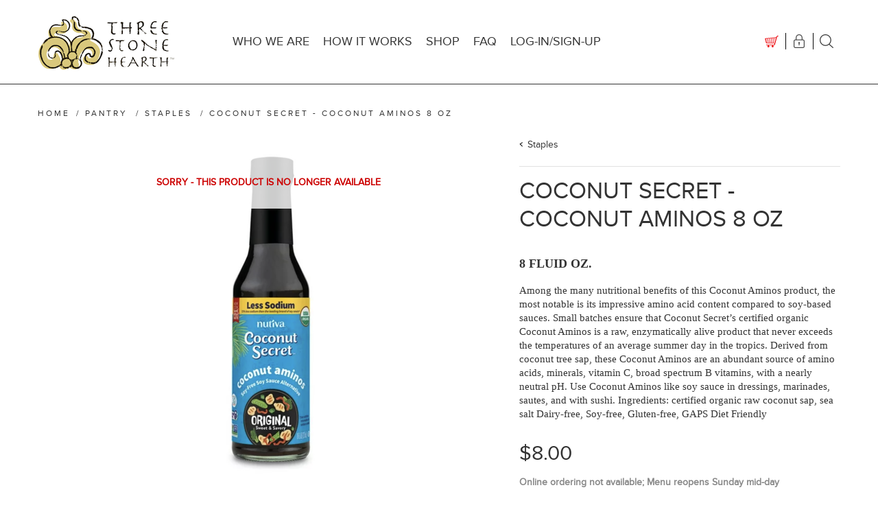

--- FILE ---
content_type: text/html; charset=utf-8
request_url: https://threestonehearth.com/coconut-secret-coconut-aminos
body_size: 41765
content:
<!DOCTYPE html>
<html lang="en"  class="html-product-details-page">
<head>
    <title>Three Stone Hearth. Coconut Secret - Coconut  Aminos 8 oz</title>
    <meta http-equiv="Content-type" content="text/html;charset=UTF-8" />
    <meta name="description" content="&lt;p&gt;Among the many nutritional benefits of this Coconut Aminos product, the most notable is its impressive amino acid content compared to soy-based sauces. Small batches ensure that Coconut Secret&#x2019;s certified organic Coconut Aminos is a raw, enzymatically alive product that never exceeds the temperatures of an average summer day in the tropics. Derived from coconut tree sap, these Coconut Aminos are an abundant source of amino acids, minerals, vitamin C, broad spectrum B vitamins, with a nearly neutral pH. Use Coconut Aminos like soy sauce in dressings, marinades, sautes, and with sushi. Ingredients: certified organic raw coconut sap, sea salt Dairy-free, Soy-free, Gluten-free, GAPS Diet Friendly&lt;/p&gt;" />
    <meta name="keywords" content="" />
    <meta name="generator" content="nopCommerce" />
    <meta name="viewport" content="width=device-width, initial-scale=1" />
    <meta name="msapplication-tap-highlight" content="no" />
    <meta property="og:type" content="product" />
<meta property="og:title" content="Coconut Secret - Coconut  Aminos 8 oz" />
<meta property="og:description" content="Among the many nutritional benefits of this Coconut Aminos product, the most notable is its impressive amino acid content compared to soy-based sauces. Small batches ensure that Coconut Secret&#x2019;s certified organic Coconut Aminos is a raw, enzymatically alive product that never exceeds the temperatures of an average summer day in the tropics. Derived from coconut tree sap, these Coconut Aminos are an abundant source of amino acids, minerals, vitamin C, broad spectrum B vitamins, with a nearly neutral pH. Use Coconut Aminos like soy sauce in dressings, marinades, sautes, and with sushi. Ingredients: certified organic raw coconut sap, sea salt Dairy-free, Soy-free, Gluten-free, GAPS Diet Friendly" />
<meta property="og:image" content="https://threestonehearth.com/images/thumbs/0003782_coconut-secret-coconut-aminos-8-oz_500.png" />
<meta property="og:url" content="https://threestonehearth.com/coconut-secret-coconut-aminos" />
<meta property="og:site_name" content="Three Stone Hearth" />
<meta property="twitter:card" content="summary" />
<meta property="twitter:site" content="Three Stone Hearth" />
<meta property="twitter:title" content="Coconut Secret - Coconut  Aminos 8 oz" />
<meta property="twitter:description" content="Among the many nutritional benefits of this Coconut Aminos product, the most notable is its impressive amino acid content compared to soy-based sauces. Small batches ensure that Coconut Secret&#x2019;s certified organic Coconut Aminos is a raw, enzymatically alive product that never exceeds the temperatures of an average summer day in the tropics. Derived from coconut tree sap, these Coconut Aminos are an abundant source of amino acids, minerals, vitamin C, broad spectrum B vitamins, with a nearly neutral pH. Use Coconut Aminos like soy sauce in dressings, marinades, sautes, and with sushi. Ingredients: certified organic raw coconut sap, sea salt Dairy-free, Soy-free, Gluten-free, GAPS Diet Friendly" />
<meta property="twitter:image" content="https://threestonehearth.com/images/thumbs/0003782_coconut-secret-coconut-aminos-8-oz_500.png" />
<meta property="twitter:url" content="https://threestonehearth.com/coconut-secret-coconut-aminos" />

    
    <!-- Global site tag (gtag.js) - Google Analytics -->
					<script async src='https://www.googletagmanager.com/gtag/js?id=G-JNPR4NB8J8'></script>
					<script>
					  window.dataLayer = window.dataLayer || [] ;
					  function gtag(){dataLayer.push(arguments);}
					  gtag('js', new Date());

					  gtag('config', 'G-JNPR4NB8J8');
					  
					</script>
<!-- SendinBlue tracting code -->
                <script>
                    (function() {
                        window.sib = { equeue: [], client_key: 'o016s5r6kt1zsy6jxo38qf0f' };
                        window.sib.email_id = '';
                        window.sendinblue = {}; for (var j = ['track', 'identify', 'trackLink', 'page'], i = 0; i < j.length; i++) { (function(k) { window.sendinblue[k] = function() { var arg = Array.prototype.slice.call(arguments); (window.sib[k] || function() { var t = {}; t[k] = arg; window.sib.equeue.push(t);})(arg[0], arg[1], arg[2]);};})(j[i]);}var n = document.createElement('script'),i = document.getElementsByTagName('script')[0]; n.type = 'text/javascript', n.id = 'sendinblue-js', n.async = !0, n.src = 'https://sibautomation.com/sa.js?key=' + window.sib.client_key, i.parentNode.insertBefore(n, i), window.sendinblue.page();
                    })();
                </script>

    


    <link href="/Themes/Urban/Content/CSS/styles.css?v4.2" rel="stylesheet" type="text/css" />
<link href="/Themes/Urban/Content/CSS/tables.css" rel="stylesheet" type="text/css" />
<link href="/Themes/Urban/Content/CSS/mobile.css" rel="stylesheet" type="text/css" />
<link href="/Themes/Urban/Content/CSS/480.css" rel="stylesheet" type="text/css" />
<link href="/Themes/Urban/Content/CSS/768.css" rel="stylesheet" type="text/css" />
<link href="/Themes/Urban/Content/CSS/1024.css" rel="stylesheet" type="text/css" />
<link href="/Themes/Urban/Content/CSS/1280.css" rel="stylesheet" type="text/css" />
<link href="/Plugins/SevenSpikes.Core/Styles/perfect-scrollbar.min.css" rel="stylesheet" type="text/css" />
<link href="/lib/magnific-popup/magnific-popup.css" rel="stylesheet" type="text/css" />
<link href="/Plugins/SevenSpikes.Nop.Plugins.PrevNextProduct/Themes/Urban/Content/prevnextproduct.css" rel="stylesheet" type="text/css" />
<link href="/Plugins/SevenSpikes.Nop.Plugins.MegaMenu/Themes/Urban/Content/MegaMenu.css" rel="stylesheet" type="text/css" />
<link href="/Plugins/SevenSpikes.Nop.Plugins.InstantSearch/Themes/Urban/Content/InstantSearch.css" rel="stylesheet" type="text/css" />
<link href="/Plugins/SevenSpikes.Nop.Plugins.AjaxCart/Themes/Urban/Content/ajaxCart.css?v1.1" rel="stylesheet" type="text/css" />
<link href="/Plugins/SevenSpikes.Nop.Plugins.ProductRibbons/Styles/Ribbons.common.css" rel="stylesheet" type="text/css" />
<link href="/Plugins/SevenSpikes.Nop.Plugins.ProductRibbons/Themes/Urban/Content/Ribbons.css" rel="stylesheet" type="text/css" />
<link href="/Themes/Urban/Content/css/theme.custom-1.css?v=4" rel="stylesheet" type="text/css" />
    
    <script src="/lib/jquery/jquery-3.3.1.min.js"></script>

    
    
    
    <link rel="shortcut icon" href="https://threestonehearth.com/favicon.ico" />
    
    <!--Powered by nopCommerce - https://www.nopCommerce.com-->
	
<script type="text/javascript">
(function() {
    window.sib = {
        equeue: [],
        client_key: "4y7wuq7mgxlyps6rfpg4k5wg"
    };
    /* OPTIONAL: email for identify request*/
    // window.sib.email_id = 'example@domain.com';
    window.sendinblue = {};
    for (var j = ['track', 'identify', 'trackLink', 'page'], i = 0; i < j.length; i++) {
    (function(k) {
        window.sendinblue[k] = function() {
            var arg = Array.prototype.slice.call(arguments);
            (window.sib[k] || function() {
                    var t = {};
                    t[k] = arg;
                    window.sib.equeue.push(t);
                })(arg[0], arg[1], arg[2], arg[3]);
            };
        })(j[i]);
    }
    var n = document.createElement("script"),
        i = document.getElementsByTagName("script")[0];
    n.type = "text/javascript", n.id = "sendinblue-js", n.async = !0, n.src = "https://sibautomation.com/sa.js?key=" + window.sib.client_key, i.parentNode.insertBefore(n, i), window.sendinblue.page();
})();
</script>	
</head>
<body class="notAndroid23">
    



<div class="ajax-loading-block-window" style="display: none">
</div>
<div id="dialog-notifications-success" title="Notification" style="display:none;">
</div>
<div id="dialog-notifications-error" title="Error" style="display:none;">
</div>
<div id="dialog-notifications-warning" title="Warning" style="display:none;">
</div>
<div id="bar-notification" class="bar-notification">
    <span class="close" title="Close">&nbsp;</span>
</div>





<!--[if lte IE 8]>
    <div style="clear:both;height:59px;text-align:center;position:relative;">
        <a href="http://www.microsoft.com/windows/internet-explorer/default.aspx" target="_blank">
            <img src="/Themes/Urban/Content/img/ie_warning.jpg" height="42" width="820" alt="You are using an outdated browser. For a faster, safer browsing experience, upgrade for free today." />
        </a>
    </div>
<![endif]-->


<div class="master-wrapper-page ">
    

    


<div class="header normal">

    



<div class="header-strip">
    <div class="header-top-strip">





<div class="header-logo">
    <a href="/" class="logo">


<img alt="Three Stone Hearth" src="https://threestonehearth.com/images/thumbs/0001310.png" />    </a>
</div>
        <ul class="header-buttons">
                <li class="shopping-cart-opener">
                    <a href="#" class="ico-cart" title="Shopping cart" onclick="showit();">
                        <span class="cart-label">Shopping cart</span>
                        <span class="cart-qty">(0)</span>
                    </a>
                </li>
                        <li class="user-links-opener" title="My Account"></li>
            <li class="search-opener" title="Search"></li>
            <li class="filters-button"><span>Filters</span></li>
        </ul>

        <div class="header-menu">
            <div class="close-menu">
                <span>Close</span>
            </div>
            





    <ul class="mega-menu"
        data-isRtlEnabled="false"
        data-enableClickForDropDown="false">



<li class=" has-sublist">

    <a href="#" class="with-subcategories" title="Who We Are" ><span> Who We Are</span></a>

        <div class="plus-button"></div>
        <div class="sublist-wrap">
            <ul class="sublist">
                <li class="back-button">
                    <span>back</span>
                </li>



<li class=" ">

    <a href="/a-community-supported-kitchen" class="" title="A Cooperative Kitchen" ><span> A Cooperative Kitchen</span></a>

</li>




<li class=" ">

    <a href="/nutrient-dense-foods-2" class="" title="Nutrient-Dense Foods and Traditional Processing" ><span> Nutrient-Dense Foods and Traditional Processing</span></a>

</li>




<li class=" ">

    <a href="/sustainability-sourcing" class="" title="Ingredient Sourcing" ><span> Ingredient Sourcing</span></a>

</li>




<li class=" ">

    <a href="/education-programs" class="" title="Education Program" ><span> Education Program</span></a>

</li>

            </ul>
        </div>
</li>




<li class=" has-sublist">

    <a href="#" class="with-subcategories" title="How it Works" ><span> How it Works</span></a>

        <div class="plus-button"></div>
        <div class="sublist-wrap">
            <ul class="sublist">
                <li class="back-button">
                    <span>back</span>
                </li>



<li class=" ">

    <a href="/come-to-our-store" class="" title="Come To Our Store" ><span> Come To Our Store</span></a>

</li>




<li class=" ">

    <a href="/gift-certificates" class="" title="Give the Gift of Three Stone Hearth" ><span> Give the Gift of Three Stone Hearth</span></a>

</li>




<li class=" ">

    <a href="/how-to-order-our-food" class="" title="How To Order Our Food" ><span> How To Order Our Food</span></a>

</li>




<li class=" ">

    <a href="/other-places-to-find-our-food" class="" title="Other Places To Find Our Food" ><span> Other Places To Find Our Food</span></a>

</li>




<li class=" ">

    <a href="/delivery-pickup" class="" title="Pickup &amp; Delivery" ><span> Pickup &amp; Delivery</span></a>

</li>




<li class=" ">

    <a href="/special-dietssorting-tags" class="" title="Special Diets/Sorting Tags" ><span> Special Diets/Sorting Tags</span></a>

</li>

            </ul>
        </div>
</li>



<li class="has-sublist">

        <span class="with-subcategories single-item-categories labelfornextplusbutton">Shop</span>

        <div class="plus-button"></div>
        <div class="sublist-wrap">
            <ul class="sublist">
                <li class="back-button">
                    <span>back</span>
                </li>
                
        <li>
            <a class="lastLevelCategory" href="/everything" title="Shop All"><span>Shop All</span></a>
        </li>
        <li>
            <a class="lastLevelCategory" href="/this-weeks-menu" title="Winter 9 Menu 1/18 - 24"><span>Winter 9 Menu 1/18 - 24</span></a>
        </li>
        <li>
            <a class="lastLevelCategory" href="/Broth-Stock-Sauce" title="Slow Cooked Bone Broths"><span>Slow Cooked Bone Broths</span></a>
        </li>
        <li>
            <a class="lastLevelCategory" href="/Cultured-2" title="Cultured Foods &amp; Condiments"><span>Cultured Foods &amp; Condiments</span></a>
        </li>
        <li>
            <a class="lastLevelCategory" href="/other-beverages" title="Cultured Beverages"><span>Cultured Beverages</span></a>
        </li>
        <li>
            <a class="lastLevelCategory" href="/Frozen" title="Frozen Foods"><span>Frozen Foods</span></a>
        </li>
        <li>
            <a class="lastLevelCategory" href="/raw-cultured-dairy-eggs" title="Dairy, Eggs, Plant-Based Milk"><span>Dairy, Eggs, Plant-Based Milk</span></a>
        </li>
        <li>
            <a class="lastLevelCategory" href="/meats-canned-seafood" title="Meats &amp; Seafood"><span>Meats &amp; Seafood</span></a>
        </li>
        <li>
            <a class="lastLevelCategory" href="/Breads" title="Breads"><span>Breads</span></a>
        </li>
        <li>
            <a class="lastLevelCategory" href="/Supplements-and-Superfoods-1" title="Supplements/Superfoods"><span>Supplements/Superfoods</span></a>
        </li>
        <li>
            <a class="lastLevelCategory" href="/Cereals-and-Quick-Snacks-1" title="Granola &amp; Snacks"><span>Granola &amp; Snacks</span></a>
        </li>
        <li class="has-sublist">
            <a href="/Pantry-1" title="Pantry" class="with-subcategories"><span>Pantry</span></a>
            <div class="plus-button"></div>
            <div class="sublist-wrap">
                <ul class="sublist">
                    <li class="back-button">
                        <span>back</span>
                    </li>
                    
        <li>
            <a class="lastLevelCategory" href="/Fats-1" title="Fats &amp; Oils"><span>Fats &amp; Oils</span></a>
        </li>
        <li>
            <a class="lastLevelCategory" href="/general" title="Staples"><span>Staples</span></a>
        </li>
        <li>
            <a class="lastLevelCategory" href="/household" title="Household"><span>Household</span></a>
        </li>
        <li>
            <a class="lastLevelCategory" href="/sprouted-flours-and-grains" title="Flours/Grains"><span>Flours/Grains</span></a>
        </li>
        <li>
            <a class="lastLevelCategory" href="/Sweets-1" title="Sweets"><span>Sweets</span></a>
        </li>


                </ul>
            </div>
        </li>
        <li>
            <a class="lastLevelCategory" href="/Body-Care-2" title="Body Care"><span>Body Care</span></a>
        </li>
        <li>
            <a class="lastLevelCategory" href="/gift-credit-3" title="Give A Gift Credit"><span>Give A Gift Credit</span></a>
        </li>
        <li>
            <a class="lastLevelCategory" href="/Education-and-Outreach" title="Classes &amp; Workshops"><span>Classes &amp; Workshops</span></a>
        </li>
        <li>
            <a class="lastLevelCategory" href="/mail-order" title="Mail Order"><span>Mail Order</span></a>
        </li>

            </ul>
        </div>

</li>


<li class=" ">

    <a href="/frequently-asked-questions" class="" title="FAQ" ><span> FAQ</span></a>

</li>


            <li>
                <a href="/rewardpoints/history">Log-In/Sign-up</a>
            </li>
        

        <li class="social-icons">
            



<ul class="networks">

		<li class="facebook"><a href="http://www.facebook.com/Three-Stone-Hearth" target="_blank"></a></li>
	            <li class="instagram"><a target="_blank" href="https://instagram.com/threestonehearth/"></a></li>
    		</ul>
        </li>

        
    </ul>
    <div class="menu-title"><span>Menu</span></div>
    <ul class="mega-menu-responsive">
    



<li class=" has-sublist">

    <a href="#" class="with-subcategories" title="Who We Are" ><span> Who We Are</span></a>

        <div class="plus-button"></div>
        <div class="sublist-wrap">
            <ul class="sublist">
                <li class="back-button">
                    <span>back</span>
                </li>



<li class=" ">

    <a href="/a-community-supported-kitchen" class="" title="A Cooperative Kitchen" ><span> A Cooperative Kitchen</span></a>

</li>




<li class=" ">

    <a href="/nutrient-dense-foods-2" class="" title="Nutrient-Dense Foods and Traditional Processing" ><span> Nutrient-Dense Foods and Traditional Processing</span></a>

</li>




<li class=" ">

    <a href="/sustainability-sourcing" class="" title="Ingredient Sourcing" ><span> Ingredient Sourcing</span></a>

</li>




<li class=" ">

    <a href="/education-programs" class="" title="Education Program" ><span> Education Program</span></a>

</li>

            </ul>
        </div>
</li>




<li class=" has-sublist">

    <a href="#" class="with-subcategories" title="How it Works" ><span> How it Works</span></a>

        <div class="plus-button"></div>
        <div class="sublist-wrap">
            <ul class="sublist">
                <li class="back-button">
                    <span>back</span>
                </li>



<li class=" ">

    <a href="/come-to-our-store" class="" title="Come To Our Store" ><span> Come To Our Store</span></a>

</li>




<li class=" ">

    <a href="/gift-certificates" class="" title="Give the Gift of Three Stone Hearth" ><span> Give the Gift of Three Stone Hearth</span></a>

</li>




<li class=" ">

    <a href="/how-to-order-our-food" class="" title="How To Order Our Food" ><span> How To Order Our Food</span></a>

</li>




<li class=" ">

    <a href="/other-places-to-find-our-food" class="" title="Other Places To Find Our Food" ><span> Other Places To Find Our Food</span></a>

</li>




<li class=" ">

    <a href="/delivery-pickup" class="" title="Pickup &amp; Delivery" ><span> Pickup &amp; Delivery</span></a>

</li>




<li class=" ">

    <a href="/special-dietssorting-tags" class="" title="Special Diets/Sorting Tags" ><span> Special Diets/Sorting Tags</span></a>

</li>

            </ul>
        </div>
</li>



<li class="has-sublist">

        <span class="with-subcategories single-item-categories labelfornextplusbutton">Shop</span>

        <div class="plus-button"></div>
        <div class="sublist-wrap">
            <ul class="sublist">
                <li class="back-button">
                    <span>back</span>
                </li>
                
        <li>
            <a class="lastLevelCategory" href="/everything" title="Shop All"><span>Shop All</span></a>
        </li>
        <li>
            <a class="lastLevelCategory" href="/this-weeks-menu" title="Winter 9 Menu 1/18 - 24"><span>Winter 9 Menu 1/18 - 24</span></a>
        </li>
        <li>
            <a class="lastLevelCategory" href="/Broth-Stock-Sauce" title="Slow Cooked Bone Broths"><span>Slow Cooked Bone Broths</span></a>
        </li>
        <li>
            <a class="lastLevelCategory" href="/Cultured-2" title="Cultured Foods &amp; Condiments"><span>Cultured Foods &amp; Condiments</span></a>
        </li>
        <li>
            <a class="lastLevelCategory" href="/other-beverages" title="Cultured Beverages"><span>Cultured Beverages</span></a>
        </li>
        <li>
            <a class="lastLevelCategory" href="/Frozen" title="Frozen Foods"><span>Frozen Foods</span></a>
        </li>
        <li>
            <a class="lastLevelCategory" href="/raw-cultured-dairy-eggs" title="Dairy, Eggs, Plant-Based Milk"><span>Dairy, Eggs, Plant-Based Milk</span></a>
        </li>
        <li>
            <a class="lastLevelCategory" href="/meats-canned-seafood" title="Meats &amp; Seafood"><span>Meats &amp; Seafood</span></a>
        </li>
        <li>
            <a class="lastLevelCategory" href="/Breads" title="Breads"><span>Breads</span></a>
        </li>
        <li>
            <a class="lastLevelCategory" href="/Supplements-and-Superfoods-1" title="Supplements/Superfoods"><span>Supplements/Superfoods</span></a>
        </li>
        <li>
            <a class="lastLevelCategory" href="/Cereals-and-Quick-Snacks-1" title="Granola &amp; Snacks"><span>Granola &amp; Snacks</span></a>
        </li>
        <li class="has-sublist">
            <a href="/Pantry-1" title="Pantry" class="with-subcategories"><span>Pantry</span></a>
            <div class="plus-button"></div>
            <div class="sublist-wrap">
                <ul class="sublist">
                    <li class="back-button">
                        <span>back</span>
                    </li>
                    
        <li>
            <a class="lastLevelCategory" href="/Fats-1" title="Fats &amp; Oils"><span>Fats &amp; Oils</span></a>
        </li>
        <li>
            <a class="lastLevelCategory" href="/general" title="Staples"><span>Staples</span></a>
        </li>
        <li>
            <a class="lastLevelCategory" href="/household" title="Household"><span>Household</span></a>
        </li>
        <li>
            <a class="lastLevelCategory" href="/sprouted-flours-and-grains" title="Flours/Grains"><span>Flours/Grains</span></a>
        </li>
        <li>
            <a class="lastLevelCategory" href="/Sweets-1" title="Sweets"><span>Sweets</span></a>
        </li>


                </ul>
            </div>
        </li>
        <li>
            <a class="lastLevelCategory" href="/Body-Care-2" title="Body Care"><span>Body Care</span></a>
        </li>
        <li>
            <a class="lastLevelCategory" href="/gift-credit-3" title="Give A Gift Credit"><span>Give A Gift Credit</span></a>
        </li>
        <li>
            <a class="lastLevelCategory" href="/Education-and-Outreach" title="Classes &amp; Workshops"><span>Classes &amp; Workshops</span></a>
        </li>
        <li>
            <a class="lastLevelCategory" href="/mail-order" title="Mail Order"><span>Mail Order</span></a>
        </li>

            </ul>
        </div>

</li>


<li class=" ">

    <a href="/frequently-asked-questions" class="" title="FAQ" ><span> FAQ</span></a>

</li>


            <li>
                <a href="/rewardpoints/history">Log-In/Sign-up</a>
            </li>
        


        

        <li class="social-icons">
            



<ul class="networks">

		<li class="facebook"><a href="http://www.facebook.com/Three-Stone-Hearth" target="_blank"></a></li>
	            <li class="instagram"><a target="_blank" href="https://instagram.com/threestonehearth/"></a></li>
    		</ul>
        </li>
    </ul>    
        </div>
    </div>
    <div class="header-bottom-strip">
        <div class="header-links-wrapper">
                <div class="shopping-cart-wrapper">
                    
<div id="flyout-cart">
    <div class="cart-title">
        Your shopping Cart Preview
    </div>
    <div class="flyout-cart">
        <div class="mini-shopping-cart">
                <span class="no-items">You have no items in your shopping cart.</span>
        </div>
    </div>
</div>

<script type="text/javascript">

    function closeit() {
        $('.shopping-cart-wrapper').hide();
    }
</script>

                </div>
            <div class="user-links-wrapper">
                <div class="header-links">
                    <ul>
                        
                            <li><a href="/register" class="ico-register">Register</a></li>
                            <li><a href="/login" class="ico-login">Log in</a></li>
                        
                    </ul>
                </div>
            </div>
            <div class="search-box-wrapper">
                <div class="search-box store-search-box">
                    <form method="get" action="/search">
    <input type="text" class="search-box-text" id="small-searchterms" autocomplete="off" value="Search store" name="q" />
    



<input type="hidden" class="instantSearchResourceElement"
       data-highlightFirstFoundElement="true"
       data-minKeywordLength="3"
       data-instantSearchUrl="/instantSearchFor"
       data-searchPageUrl="/search"
       data-searchInProductDescriptions="false"
       data-numberOfVisibleProducts="5" />


    <input type="submit" class="button-1 search-box-button" value="Search" />
    

    
</form>
                </div>
            </div>


        </div>
    </div>
</div>

<script type="text/javascript">

    function showit() {

        if($('.shopping-cart-wrapper').is(':visible'))
            
        {$('.shopping-cart-wrapper').hide();}

        else
        {$('.shopping-cart-wrapper').show();}
    }
</script>

    

    <div class="header-menu-opener">Menu</div>
</div>


    <div class="master-wrapper-content">
    
        




<div class="ajaxCartInfo" data-getAjaxCartButtonUrl="/NopAjaxCart/GetAjaxCartButtonsAjax"
     data-productPageAddToCartButtonSelector="input.add-to-cart-button"
     data-productBoxAddToCartButtonSelector="input.product-box-add-to-cart-button"
     data-productBoxProductItemElementSelector=".product-item"
     data-enableOnProductPage="True"
     data-enableOnCatalogPages="True"
     data-miniShoppingCartQuatityFormattingResource="({0})"
     data-miniWishlistQuatityFormattingResource="({0})"
     data-addToWishlistButtonSelector=".add-to-wishlist-button">
</div>

<input id="addProductVariantToCartUrl" name="addProductVariantToCartUrl" type="hidden" value="/AddProductFromProductDetailsPageToCartAjax" />
<input id="addProductToCartUrl" name="addProductToCartUrl" type="hidden" value="/AddProductToCartAjax" />
<input id="miniShoppingCartUrl" name="miniShoppingCartUrl" type="hidden" value="/MiniShoppingCart" />
<input id="flyoutShoppingCartUrl" name="flyoutShoppingCartUrl" type="hidden" value="/NopAjaxCartFlyoutShoppingCart" />
<input id="checkProductAttributesUrl" name="checkProductAttributesUrl" type="hidden" value="/CheckIfProductOrItsAssociatedProductsHasAttributes" />
<input id="getMiniProductDetailsViewUrl" name="getMiniProductDetailsViewUrl" type="hidden" value="/GetMiniProductDetailsView" />
<input id="flyoutShoppingCartPanelSelector" name="flyoutShoppingCartPanelSelector" type="hidden" value="#flyout-cart" />
<input id="shoppingCartMenuLinkSelector" name="shoppingCartMenuLinkSelector" type="hidden" value="span.cart-qty" />
<input id="wishlistMenuLinkSelector" name="wishlistMenuLinkSelector" type="hidden" value="span.wishlist-qty" />






<div id="product-ribbon-info" data-productid="2503"
     data-productboxselector=".product-item, .item-holder"
     data-productboxpicturecontainerselector=".picture, .item-picture"
     data-productpagepicturesparentcontainerselector=".product-essential"
     data-productpagebugpicturecontainerselector=".picture"
     data-retrieveproductribbonsurl="/RetrieveProductRibbons">
</div>
        <div class="ajax-loading-block-window" style="display: none">
            <div class="loading-image">
            </div>
        </div>
        <div class="master-wrapper-main">
            <div class="center-1">
    
    

<!--product breadcrumb-->
        <div class="breadcrumb">
            <ul itemscope itemtype="http://schema.org/BreadcrumbList">
                
                <li>
                    <span>
                        <a href="/">
                            <span>Home</span>
                        </a>
                    </span>
                    <span class="delimiter">/</span>
                </li>
                                    <li itemprop="itemListElement" itemscope itemtype="http://schema.org/ListItem">
                        <a href="/Pantry-1" itemprop="item">
                            <span itemprop="name">Pantry</span>
                        </a>
                        <span class="delimiter">/</span>
                        <meta itemprop="position" content="1" />
                    </li>
                    <li itemprop="itemListElement" itemscope itemtype="http://schema.org/ListItem">
                        <a href="/general" itemprop="item">
                            <span itemprop="name">Staples</span>
                        </a>
                        <span class="delimiter">/</span>
                        <meta itemprop="position" content="2" />
                    </li>
                
                <li itemprop="itemListElement" itemscope itemtype="http://schema.org/ListItem">
                    <strong class="current-item" itemprop="name">Coconut Secret - Coconut  Aminos 8 oz</strong>
                    <span itemprop="item" itemscope itemtype="http://schema.org/Thing">
                        <link itemprop="url" href="/coconut-secret-coconut-aminos">
                    </span>
                    <meta itemprop="position" content="3" />
                    
                </li>
            </ul>
    </div>


<div class="page product-details-page">
    <div class="page-body quick-tabs-2">
        
        <form method="post" id="product-details-form" action="/coconut-secret-coconut-aminos">
            <div itemscope itemtype="http://schema.org/Product" data-productid="2503">
                <div class="product-essential">
                    

                                            <!--product pictures-->
<div class="gallery">
    <div class="picture">
            <img alt="Picture of Coconut Secret - Coconut  Aminos 8 oz" src="https://threestonehearth.com/images/thumbs/0003782_coconut-secret-coconut-aminos-8-oz_500.png" title="Picture of Coconut Secret - Coconut  Aminos 8 oz" itemprop="image" id="main-product-img-2503" />
    </div>
</div>
                    
                    <div class="overview">
                            <div class="discontinued-product">
        <h4>Sorry - this product is no longer available</h4>
    </div>

                        <div class="product-name">
                            
<a class="product-page-category" href="/general" title="Staples">Staples</a>

                            


                            <h1 itemprop="name">
                                Coconut Secret - Coconut  Aminos 8 oz
                            </h1>

                            <h2>8 fluid oz.</h2>
                        </div>
                        <!--product reviews-->
                        
                            <div class="full-description" itemprop="description">
                                <p>Among the many nutritional benefits of this Coconut Aminos product, the most notable is its impressive amino acid content compared to soy-based sauces. Small batches ensure that Coconut Secret’s certified organic Coconut Aminos is a raw, enzymatically alive product that never exceeds the temperatures of an average summer day in the tropics. Derived from coconut tree sap, these Coconut Aminos are an abundant source of amino acids, minerals, vitamin C, broad spectrum B vitamins, with a nearly neutral pH. Use Coconut Aminos like soy sauce in dressings, marinades, sautes, and with sushi. Ingredients: certified organic raw coconut sap, sea salt Dairy-free, Soy-free, Gluten-free, GAPS Diet Friendly</p>
                            </div>
                        <!--SKU, MAN, GTIN, vendor-->
                        <div class="additional-details">
            </div>

                        <!--tags -->
                        

                        <!--delivery-->
                        
                        <!--availability-->
                        
                        <div class="buttons">
                            
                            
                            
                            

                            <!--sample download-->
                            
                            
                            
                        </div>
                        


                        <!--product manufacturers-->
                        


                        <!--attributes-->
                        <!--rental products-->
                        <!--price & add to cart-->
    <div class="prices" itemprop="offers" itemscope itemtype="http://schema.org/Offer">
            <div class="product-price">
<span  itemprop="price" content="8.00" class="price-value-2503" >
                    $8.00
                </span>
            </div>
            <div class="packaging-price discounted-price"></div>
                <meta itemprop="priceCurrency" content="USD"/>
    </div>


    <div class="add-to-cart">
            <strong>Online ordering not available; Menu reopens Sunday mid-day</strong>
    
    </div>

                        
                    </div>

                    <!--gift card-->


                </div>
                
                <div class="product-collateral">
                    
                    
                    
                    
                    
                </div>
            </div>
        <input name="__RequestVerificationToken" type="hidden" value="CfDJ8M5Er5xJERNNjKyRX_0AI8AZrgeTO4gzvXWHdo5LwRoU3N1g7Fq9tOcyXefuTVcT0SY6TRcu7D_5X5aLuVQ7fJ5M5O4vOeY0aQGeeYMTo4Nn4kw5qchprhytAbahjscSoud9BGNE7Z8-8JXNK8gL2Zk" /></form>
        
    </div>
</div>

    
</div>

        </div>
        
    </div>
    <div class="overlayOffCanvas"></div>
</div>





<div class="footer">
    <div class="footer-upper">
        <div class="social-buttons">
            



<ul class="networks">

		<li class="facebook"><a href="http://www.facebook.com/Three-Stone-Hearth" target="_blank"></a></li>
	            <li class="instagram"><a target="_blank" href="https://instagram.com/threestonehearth/"></a></li>
    		</ul>

            
        </div>
    </div>
    <div class="footer-middle">
        <div class="leftside">

                <a class="instagram" href="https://instagram.com/threestonehearth/" target="_blank"></a>
        </div>
        <div class="rightside">
            
            <div class="footer-box">
                <ul>
                        <li><a href="/conditions-of-use">Conditions of use</a></li>
                        <li><a href="/employment-opportunities">Employment Opportunities</a></li>
                        <li><a href="/hours-and-location">Hours and Location</a></li>
                        <li><a href="/privacy-policy">Privacy policy</a></li>
                    
                </ul>
            </div>
            <div class="footer-box">
                <ul>
                        <li><a href="/eventcalendar">Calendar of Events</a></li>
                        <li><a href="/shelf-life-storing-freezing-reheating">Shelf Life, Storing, Freezing &amp; Reheating</a></li>
                    <li><a href="/contactus">Contact us</a></li>
                                    </ul>
            </div>
            <div class="footer-box">
                <ul>
                        <li><a href="/interesting-and-useful-links">Dig Deeper</a></li>
                        <li><a href="/the-weston-price-story">Traditional Diets and The Weston Price Story</a></li>
                </ul>
            </div>
        </div>
    </div>
    <div class="footer-lower">
        <div class="footer-disclaimer">
            Copyright &copy; 2026 Three Stone Hearth. All rights reserved.
        </div>

        <ul class="accepted-payment-methods">
            <li class="method1"></li>
            <li class="method2"></li>
            <li class="method6"></li>
        </ul>


        <div class="footer-store-theme">
            
        </div>
        <div class="footer-links-wrapper">
                <div class="footer-powered-by">
                    Powered by <a href="http://www.nopcommerce.com/">nopCommerce</a>
                </div>
                                </div>
    </div>
    
</div>



    
    <script src="/lib/jquery-validate/jquery.validate-v1.17.0/jquery.validate.min.js"></script>
<script src="/lib/jquery-validate/jquery.validate.unobtrusive-v3.2.10/jquery.validate.unobtrusive.min.js"></script>
<script src="/lib/jquery-ui/jquery-ui-1.12.1.custom/jquery-ui.min.js"></script>
<script src="/lib/jquery-migrate/jquery-migrate-3.0.1.min.js"></script>
<script src="/js/public.common.js"></script>
<script src="/js/public.ajaxcart.js"></script>
<script src="/Plugins/SevenSpikes.Nop.Plugins.InstantSearch/Scripts/InstantSearch.min.js"></script>
<script src="/lib/kendo/2014.1.318/kendo.core.min.js"></script>
<script src="/lib/kendo/2014.1.318/kendo.data.min.js"></script>
<script src="/lib/kendo/2014.1.318/kendo.popup.min.js"></script>
<script src="/lib/kendo/2014.1.318/kendo.list.min.js"></script>
<script src="/lib/kendo/2014.1.318/kendo.autocomplete.min.js"></script>
<script src="/lib/magnific-popup/jquery.magnific-popup.min.js"></script>
<script src="/Plugins/SevenSpikes.Core/Scripts/sevenspikes.core.min.js"></script>
<script src="/Plugins/SevenSpikes.Nop.Plugins.MegaMenu/Scripts/MegaMenu.min.js"></script>
<script src="/Plugins/SevenSpikes.Core/Scripts/jquery.json-2.4.min.js"></script>
<script src="/Plugins/SevenSpikes.Nop.Plugins.AjaxCart/Scripts/AjaxCart.min.js?v1.1"></script>
<script src="/lib/kendo/2014.1.318/kendo.userevents.min.js"></script>
<script src="/lib/kendo/2014.1.318/kendo.draganddrop.min.js"></script>
<script src="/lib/kendo/2014.1.318/kendo.window.min.js"></script>
<script src="/Plugins/SevenSpikes.Nop.Plugins.ProductRibbons/Scripts/ProductRibbons.min.js"></script>
<script src="/Plugins/SevenSpikes.Core/Scripts/footable.min.js"></script>
<script src="/Plugins/SevenSpikes.Core/Scripts/perfect-scrollbar.min.js"></script>
<script src="/Plugins/SevenSpikes.Core/Scripts/sevenspikes.theme.ex.min.js"></script>
<script src="/Themes/Urban/Content/scripts/Urban.js"></script>

    <div id="goToTop"></div>
    <script id="instantSearchItemTemplate" type="text/x-kendo-template">
    <div class="instant-search-item" data-url="${ data.CustomProperties.Url }">
        <div class="img-block">
            <img src="${ data.DefaultPictureModel.ImageUrl }" alt="${ data.Name }" title="${ data.Name }" style="border: none">
        </div>
        <div class="detail">
            <div class="title">${ data.Name }</div>
            <div class="price"># var price = ""; if (data.ProductPrice.Price) { price = data.ProductPrice.Price } # #= price #</div>           
        </div>
    </div>
</script>
<script type="text/javascript">
        $(document).ready(function() {
            $("#small-searchterms").focus(function() {
                if (this.value == 'Search store') {
                    this.value = '';
                }
            });

            $("#small-searchterms").blur(function() {
                if (this.value == '') {
                    this.value = 'Search store';
                }
            });
            if (sevenSpikesCore.getViewPort().width >= 1000) {
                instantSearchCustomWrapper();
            }
        });

        function check_small_search_form() {
            var search_terms = $("#small-searchterms");
            if (search_terms.val() == "" || search_terms.val() == "Search store") {
                alert('Please enter some search keyword');
                search_terms.focus();
                return false;
            }
            return true;
        }

        //custom select
            function instantSearchCustomWrapper() {

                var customSelectElements = $('.search-box select');

                customSelectElements.each(function () {
                    $(this).wrap('<div class="custom-select" />');
                    $('<div class="custom-select-text" />').prependTo($(this).parent('.custom-select'));
                    $(this).siblings('.custom-select-text').text($(this).children('option:selected').text());
                }).change(function () {
                    $(this).siblings('.custom-select-text').text($(this).children('option:selected').text());
                });
            }


    </script>
<script type="text/javascript">
            AjaxCart.init(false, '.header-links .cart-qty', '.header-links .wishlist-qty', '#flyout-cart');
        </script>

</body>
</html>


--- FILE ---
content_type: text/css
request_url: https://threestonehearth.com/Themes/Urban/Content/CSS/480.css
body_size: 5182
content:
/*=====================================================
    
    TABLETS PORTRAIT & SMARTPHONES LANDSCAPE

=====================================================*/

@media all and (min-width: 481px) {

.eu-cookie-bar-notification {
    width: 450px;
    max-width: 95%;
    margin-left: -225px;
}

/* HEADER */

.search-box form {
    max-width: 430px;
}
.ui-autocomplete.ui-menu.ui-widget.ui-widget-content {
    width: 407px !important; /*txtfield + button*/
    display:block;
}

/* FOOTER */

.newsletter-email input[type="email"] {
    width: 300px;
}

/* CATEGORY PAGE & GRIDS */

/* home page category*/

.home-page-category-grid {
    padding: 0;
}

.oneBannerIncluded .box-number-3,
.oneBannerIncluded .box-number-5,
.oneBannerIncluded .box-number-7,
.oneBannerIncluded .box-number-9,
.oneBannerIncluded .box-number-11,
.oneBannerIncluded .box-number-13,
.oneBannerIncluded .box-number-15,
.oneBannerIncluded .box-number-17 {
    clear: both;
    margin: 0 2% 2% 0;
}

.home-page-category-grid .item-box .title {
    height: 49%;
    width: 100%;
    position: absolute;
    top: 0;
    padding: 50px 20px;
    padding: 0;
}
.home-page-category-grid .item-box .title a {
    /*padding: 28% 0 0; cirkadia---*/
    padding: 28% 0 0 10%; /*cirkadia---*/
}

.home-page-category-grid .item-box .title.small-title a {
    white-space: normal;
}

.home-page-category-grid .item-box .picture {
    margin: 104% 0 0 0;
}

.home-page-category-grid .item-box:nth-child(2n+1) .picture {
    margin: 0 0 104%;
    top: auto;
    bottom: 0;
}

.home-page-category-grid .item-box:nth-child(2n+1) .title {
    top: auto;
}
.product-selectors > div {
    display: inline-block;
}
.product-selectors div > * {
    display: inline-block;
    vertical-align: middle;
} 
div.product-viewmode {
    display: none;
}

.item-box .product-title {
    max-height: 37px;
}

.item-box .details {
    padding: 0 10px;
}

.sub-category-grid .title:after,
.manufacturer-grid .title:after,
.vendor-grid .title:after {
    content: "";
    display: block;
    width: 0;
    height: 0;
    border-left: 15px solid transparent;
    border-top: 15px solid #282828;
    border-right: 15px solid transparent;
    position: absolute;
    bottom: -15px;
    left: 50%;
    margin: 0 0 0 -14px;
    z-index: 1;
}

.sub-category-grid .picture,
.manufacturer-grid .picture,
.vendor-grid .picture {
    display: block;
}

.sub-category-grid .picture img {
    width: auto;
    max-width: 100% !important;
    max-height: 100% !important;
}
.sub-category-grid .item-box .picture {
    margin: 10px 0 0;
}
.sub-category-grid .item-box:nth-child(2n-1) .picture {
    margin: 0 0 80px 0;
}

.sub-category-grid .item-box:nth-child(2n-1) .title {
    position: absolute;
    bottom: 0;
    width: 100%;
    z-index: 1;
    margin: 0;
}

.sub-category-grid .item-box:nth-child(2n-1) .title::after {
    top: -15px;
    border-bottom: 15px solid #282828;
    border-top: none;
}

/* PRODUCT PAGE */

.gallery .picture img,
.gallery .picture-thumbs img,
.variant-picture img {
    padding: 0;
}
.gallery .picture-thumbs a {
    width: 23%;
}


.product-social-buttons li {
    display: inline-block;
    margin: 0 16px;
    width:auto;
    float:none;
}

/* PASSWORD PROTECTION */
.enter-password-form input[type="password"] {
    width: 300px !important;
}

/* SHOPPING CART & CHECKOUT */
.cart-collaterals .coupon-code input[type="submit"]{
    width:40%;
}
.cart-collaterals .coupon-code input[type="text"]{
    width:60%;
}
.coupon-code .button-2{
    font-size:14px;
}
.order-progress a {
    cursor: pointer;
    min-width: 90px;
}
.checkout-page .address-item {
    max-width: 450px;
}
.order-review-data {
    width: 100%;
    max-width: 900px;
    margin: 0 auto 80px;
    overflow: hidden;
}

.order-review-data ul {
    max-width: 470px;
}

.order-details-area td {
    float: none;
    width: auto;
}
.order-details-area ul {
    float: left;
    padding: 10px;
    width: 50%;
}

.shipment-details-page .shipment-overview > ul {
    float: left;
    width: 48%;
    margin: 0 1% !important;
}
.order-details-page .order-details-area > ul {
    margin-bottom: 0;
}

/* FORUM & PROFILE */

.forum-search-box-text,
.forum-search-text {
    width: 350px !important;
}

}


@media all and (min-width: 481px) and (max-width: 768px) {
/* hp categories */
.banner-included .item-box:nth-child(2n+1) {
    clear: none;
    margin: 0 0 2%;
}
/* item-box grid */
.item-box {
	width: 49%; /*two per row*/
    margin:0 0 2%;
}
.item-box:nth-child(2n+1){
    clear:both;
    margin:0 2% 2% 0;
}



.home-page-product-grid .item-box:nth-child(3),
.bestsellers .item-box:nth-child(3) {
    clear: none;
    margin: 0 0 2% 2%;
}
.home-page-product-grid .item-box:nth-child(n+3):nth-child(2n), 
.bestsellers .item-box:nth-child(n+3):nth-child(2n) {
    clear: both;
}
.home-page-product-grid .item-box:nth-child(2n+1),
.bestsellers .item-box:nth-child(2n+1) {
    clear: none;
    margin: 0 0 2% 2%;
}

}
@media all and (max-width: 700px) {
.topic-post .post-info,
.topic-post .post-content,
.profile-info-box .profile-stats{
    float:none;
    width:100%;
    margin:0;
}
.topic-post .posttime{
    height:auto;
}
}



--- FILE ---
content_type: text/css
request_url: https://threestonehearth.com/Plugins/SevenSpikes.Nop.Plugins.InstantSearch/Themes/Urban/Content/InstantSearch.css
body_size: 4651
content:
/*
* Copyright 2014 Seven Spikes Ltd. All rights reserved. (http://www.nop-templates.com)
* http://www.nop-templates.com/t/licensinginfo
*/


/*=====================================================
    
    MAIN CSS / SMALLER MOBILE DEVICES

=====================================================*/

@media all and (min-width: 240px) {

    input.instant-search-busy {
        background: #fff url('../../../images/ajax-loader-small.gif') no-repeat right center !important;
    }

    input.narrow.instant-search-busy {
        background-position: 198px center !important;
    }

/* WITH CATEGORY */

    input.search-box-text.narrow {
        width: 150px !important;
    }
    span.search-box-text,
    .search-box select {
        float: left;
    }
    .search-box select {
        width: 80px;
        height: 36px;
        margin-left: -1px;
        padding: 8px;
        color: #898989;
        border: 1px solid #ddd;
    }
    .search-box select:active,
    .search-box select:focus {
        border-color: #333;
    }
    .search-box-wrapper .search-box form {
        width: auto;
        max-width: 430px;
    }

/* AUTOCOMPLETE */

    .instantSearch {
        width: 242px !important;
        height: auto !important;
        margin-top: -1px !important;
    }
    .instantSearch.resize {
        width: 287px !important;
    }
    .instantSearch .k-list-container {
        position: static !important;
        width: 100% !important;
        background: #fff;
        border: 1px solid #ccc;
        box-shadow: 0 1px 2px rgba(0,0,0,0.15);
    }
    .instantSearch .k-list {
        height: 100%;
    }
    .instantSearch .k-item {
        border-top: 1px solid #ccc;
        cursor: pointer;
    }
    .instantSearch .k-item.k-state-focused .instant-search-item {
        background: #f6f6f6;
    }
    .instantSearch .k-item:first-child {
        border-top: none;
    }
    .instant-search-item {
        overflow: hidden;
        padding: 7px;
    }
    .instant-search-item:hover {
        background: #f6f6f6;
    }
    .instant-search-item .img-block {
        position: relative;
        float: left;
        border: 1px solid #eee;
        overflow: hidden;
        width: 80px;
        height: 80px;
        background-color: #fff;
        text-align: center;
    }
    .instant-search-item .img-block img {
        position: absolute;
        top: 0;
        right: 0;
        bottom: 0;
        left: 0;
        max-width: 100%;
        max-height: 100%;
        margin: auto;
    }
    .instant-search-item .detail {
        min-height: 42px;
        margin-left: 90px;
    }
    .instant-search-item .detail .title {
        margin-bottom: 5px;
        font-size: 14px;
        color: #333;
        max-height: 55px;
        overflow: hidden;
    }
    .instant-search-item .detail .price {
        font-size: 18px;
        color: #b7b7b7;
    }
    .instant-search-item .detail .sku {
        font-size: 14px;
        margin-bottom: 5px;
    }
    .k-item.k-state-hover .instant-search-item .img-block {
        border-color: #898989;
    }
    .search-box .k-widget input.search-box-text {
        width: 100% !important;
        min-width: 200px;
    }
    .with-caregory-search-enabled.search-box .k-widget input.search-box-text {
        width: 165px !important;
        min-width: 0;
    }
}

@media all and (min-width: 481px) {

    .instantSearch {
	    width: 322px !important;
    }
    .instantSearch.resize {
	    width: auto !important;
        max-width:415px !important;
    }
    input.search-box-text.narrow {
        width: 230px !important;
    }
    .search-box select {
        width: 130px;
    }
    .search-box .k-widget input.search-box-text{
        min-width:280px;
    }
    .search-box .k-widget.narrow input.search-box-text{
        min-width:244px;
    }

}

@media all and (min-width: 769px) {

    .instantSearch {
        width: 372px !important;
    }
    .search-box .k-widget input.search-box-text{
        min-width:330px;
    }

}

@media all and (min-width: 1025px) {

    input.search-box-text.narrow {
	    width: 240px !important;
    }
    .search-box select {
	    width: 120px;
        opacity:0;
    }
    .instantSearch.resize {
	    width: 405px !important;
    }

    /*custom search*/
    .search-box .custom-select{
        float:left;
        position:relative;
        text-align:left;
    }
    .search-box .custom-select-text {
        background: url("../../../../../Themes/Urban/Content/img/select.png") no-repeat scroll 92% center rgba(0, 0, 0, 0);
        border: 1px solid #ddd;
        border-top-color: transparent;
        line-height: 34px;
        padding: 0 6px;
        position: absolute;
        left: 0;
        width: 120px;
    }

}

--- FILE ---
content_type: application/javascript
request_url: https://threestonehearth.com/Plugins/SevenSpikes.Nop.Plugins.AjaxCart/Scripts/AjaxCart.min.js?v1.1
body_size: 19396
content:
! function (c, u, l, s) {
    var r = ".ajaxCartInfo";

    function i() {
        return l.getAttrValFromDom(r, "data-productBoxProductItemElementSelector")
    }

    function p(t) {
        return l.getAttrValFromDom(t, "value") || t.text()
    }

    function a() {
        var t = l.getAttrValFromDom(r, "data-productPageAddToCartButtonSelector"),
            a = l.getAttrValFromDom(r, "data-productBoxAddToCartButtonSelector"),
            n = [],
            d = [];
        return u(t).each(function () {
            if (!u(this).is(".nopAjaxCartProductVariantAddToCartButton")) {
                var t = l.getAttrValFromDom(this, "data-productid", 0);
                if (t && 0 < t) {
                    var a = {
                        productId: t,
                        isProductPage: !0,
                        buttonElement: u(this)
                    },
                        e = {
                            productId: t,
                            isProductPage: !0,
                            buttonValue: p(u(this))
                        };
                    n.push(a), d.push(e)
                }
            }
        }), u(a).each(function () {
            if (!u(this).is(".nopAjaxCartProductListAddToCartButton")) {
                var t = (o = u(this), (r = i()) == s || "" === r ? 0 : l.getAttrValFromDom(u(o).parents(r), "data-productid", 0));
                if (t && 0 < t) {
                    var a = {
                        productId: t,
                        isProductPage: !1,
                        buttonElement: u(this)
                    },
                        e = {
                            productId: t,
                            isProductPage: !1,
                            buttonValue: p(u(this))
                        };
                    n.push(a), d.push(e)
                }
            }
            var o, r
        }), {
                addToCartButtons: n,
                buttonsParameters: d
            }
    }

    function n() {
        var t = u("body");
        0 < t.length && u(".nopAjaxCartPanelAjaxBusy").height(t.height()).width(t.width()).show()
    }

    function e(t) {
        t ? function () {
            if (0 < u(".miniProductDetailsView").length) {
                var t = u(".miniProductDetailsView").parent().height(),
                    a = u(".miniProductDetailsView").parent().width();
                u(".miniProductDetailsView .miniProductDetailsPanelAjaxBusy").height(t - 10).width(a - 10).show()
            }
        }() : n()
    }

    function m() {
        u(".nopAjaxCartPanelAjaxBusy").hide()
    }

    function h(t) {
        t ? u(".miniProductDetailsView .miniProductDetailsPanelAjaxBusy").hide() : m()
    }

    function o(t, a) {
        var e = u(t).filter("div[data-productId='" + a.productId + "']");
        if (0 < e.length) {
            var o = l.getAttrValFromDom(e, "data-isProductPage");
            o && o === a.isProductPage.toString() && (u(a.buttonElement).parents(".product-item, .add-to-cart").addClass("sevenspikes-ajaxcart"), u(a.buttonElement).replaceWith(e[0]))
        }
    }

    function d() {
        var e = a(),
            t = e.buttonsParameters;
        0 < t.length && u.ajax({
            cache: !1,
            type: "POST",
            data: u.toJSON(t),
            contentType: "application/json; charset=utf-8",
            url: l.getAttrValFromDom(r, "data-getAjaxCartButtonUrl")
        }).done(function (t) {
            if ("" !== t) {
                for (var a = 0; a < e.addToCartButtons.length; a++) o(t, e.addToCartButtons[a]);
                u.event.trigger({
                    type: "nopAjaxCartButtonsAddedEvent"
                })
            }
        })
    }

    function g() {
        var e = ".block.block-shoppingcart";
        0 < u(e).length && u.ajax({
            cache: !1,
            type: "GET",
            url: l.getHiddenValFromDom("#miniShoppingCartUrl")
        }).done(function (t) {
            var a = u(t).filter(e);
            u(e).replaceWith(a), u.event.trigger({
                type: "nopAjaxCartMiniShoppingCartUpdated"
            })
        })
    }

    function v(t) {
        t = '<div class="miniProductDetailsPanelAjaxBusy"></div><div class="clear"></div>' + t;
        var a = u(".miniProductDetailsView").data("kendoWindow").content(t);
        a.center(), a.open(), u(document).on("ajaxCart.product_attributes_changed", function (t) {
            if (t.changedData && t.changedData.pictureDefaultSizeUrl) {
                var a = t.changedData.pictureDefaultSizeUrl;
                t.element.closest(".product-overview-line").find(".picture img").attr("src", a)
            }
        })
    }

    function f(t, o, a) {
        var e = {
            productId: t,
            isAddToCartButton: a
        },
            r = l.getHiddenValFromDom("#getMiniProductDetailsViewUrl");
        u.ajax({
            cache: !1,
            async: !1,
            type: "POST",
            data: e,
            url: r
        }).done(function (t) {
            var a, e;
            v(t), a = o, 0 < (e = l.getAttrValFromDom(".miniProductDetailsView .miniProductDetailsViewAddToCartButton, .miniProductDetailsView .nopAjaxCartProductVariantAddToWishlistButton", "data-productId", 0)) && u(".miniProductDetailsView #addtocart_" + e + "_EnteredQuantity").val(a), u.event.trigger({
                type: "nopAjaxCartMiniProductDetailsViewShown"
            })
        })
    }

    function C() {
        var e = l.getHiddenValFromDom("#flyoutShoppingCartPanelSelector");
        c.shouldRefreshFlyoutCart && 0 < u(e).length && u.ajax({
            cache: !1,
            type: "GET",
            url: l.getHiddenValFromDom("#flyoutShoppingCartUrl")
        }).done(function (t) {
            var a = u(t).filter(e);
            u(e).replaceWith(a), u.event.trigger({
                type: "nopAjaxCartFlyoutShoppingCartUpdated"
            })
        })
    }

    function A() {
        var e = l.getHiddenValFromDom("#shoppingCartBoxPanelSelector");
        0 < u(e).length && u.ajax({
            cache: !1,
            type: "GET",
            url: l.getHiddenValFromDom("#shoppingCartBoxUrl")
        }).done(function (t) {
            var a = u(t).find(e);
            u(e).replaceWith(a), u.event.trigger({
                type: "nopAjaxCartShoppingCartBoxUpdated"
            })
        })
    }

    function w(d) {
        var t = '.header-links a[href="/cart"]',
            a = l.getHiddenValFromDom("#shoppingCartMenuLinkSelector");
        0 < u("#shoppingCartMenuLinkSelector").length && "" !== a && (t = a, t = u("<div/>").html(t).text()), u(t).each(function (t, a) {
            var e = u(a).html(),
                o = /\d+/.exec(e),
                r = parseInt(o) + parseInt(d),
                n = u(".ajaxCartInfo").attr("data-miniShoppingCartQuatityFormattingResource").replace("{0}", r);
            u(a).html(n)
        })
    }

    function P(d) {
        var t = "span.wishlist-qty",
            a = l.getHiddenValFromDom("#wishlistMenuLinkSelector");
        0 < u(a).length && (t = a), u(t).each(function (t, a) {
            var e = u(a).html(),
                o = /\d+/.exec(e),
                r = parseInt(o) + parseInt(d),
                n = u(".ajaxCartInfo").attr("data-miniWishlistQuatityFormattingResource").replace("{0}", r);
            u(a).html(n)
        })
    }

    function x(t) {
        //Cirkadia---
        u(".productAddedToCartWindow").html(u(t).html());
        var a = u(".productAddedToCartWindow").data("kendoWindow");
        a.center(), a.open()

        //displayBarNotification('The product has been added to your shopping cart. <a href=cart>Go To Cart</a>', 'success', 0);
        //Cirkadia---

    }

    function j(t, a) {
        var e = u(".addProductToCartErrors").data("kendoWindow");
        e || (e = u(".addProductToCartErrors").kendoWindow({
            draggable: !1,
            resizable: !1,
            width: "300px",
            height: "100px",
            modal: !0,
            actions: ["Close"],
            animation: !1,
            visible: !1,
            title: a
        }).data("kendoWindow")).wrapper.addClass("ajaxCart"), e.content(t), e.center(), e.open(), u(document).on("click", ".k-overlay", function () {
            e.close()
        })
    }

    function T(t, a, e, o, r, n) {
        var d = {
            productId: o,
            quantity: r,
            isAddToCartButton: e
        };
        return n ? (m(), void (c.waitForAjaxRequest = !1)) : t.HasProductAttributes ? (f(o, r, e), m(), void (c.waitForAjaxRequest = !1)) : void u.ajax({
            cache: !1,
            type: "POST",
            data: d,
            url: l.getHiddenValFromDom("#addProductToCartUrl")
        }).done(function (t) {
            "success" === t.Status ? e ? (g(), C(), A(), w(r), x(t.ProductAddedToCartWindow), u.event.trigger({
                type: "nopAjaxCartProductAddedToCartEvent",
                productId: o,
                quantity: r
            })) : (P(r), x(t.ProductAddedToCartWindow), u.event.trigger({
                type: "nopAjaxCartProductAddedToWishlistEvent",
                productId: o,
                quantity: r
            })) : "warning" === t.Status ? j(t.AddToCartWarnings, t.PopupTitle) : "error" === t.Status && j(t.ErrorMessage, t.PopupTitle)
        }).always(function () {
            m(), c.waitForAjaxRequest = !1
        })
    }

    function y(t, a) {
        if (!c.waitForAjaxRequest) {
            c.waitForAjaxRequest = !0;
            var e = l.getAttrValFromDom(t.currentTarget, "data-productId") || u(t.currentTarget).parents(".product-item").attr("data-productid"),
                o = function (t) {
                    var a = 1,
                        e = l.getAttrValFromDom(t, "data-productId") || u(t).parents(".product-item").attr("data-productid") || "";
                    if ("" !== e) {
                        var o = u(t).parents(".product-item").find("[data-quantityproductid=" + e + "]");
                        if (0 < o.length) {
                            var r = o.val();
                            0 < r && (a = r)
                        }
                    }
                    return a
                }(t.currentTarget),
                r = {
                    productId: e,
                    quantity: o
                };
            n(), u.ajax({
                cache: !1,
                type: "POST",
                data: r,
                url: l.getHiddenValFromDom("#checkProductAttributesUrl")
            }).done(function (t) {
                T(t, 0, a, e, o, !1)
            }).fail(function () {
                T(data, 0, a, e, o, !0)
            })
        }
    }

    function D(o, r, n) {
        if (r == s && (r = !1), !c.waitForAjaxRequest) {
            c.waitForAjaxRequest = !0;
            var t = u(o.currentTarget),
                d = l.getAttrValFromDom(o.currentTarget, "data-productId") || u(o.currentTarget).parents(".product-item").attr("data-productid"),
                i = function (t) {
                    var a = 1,
                        e = l.getAttrValFromDom(t, "data-productId");
                    if ("" !== e) {
                        var o = u("#addtocart_" + e + "_EnteredQuantity");
                        if (0 < o.length) {
                            var r = o.val();
                            0 < r && (a = r)
                        }
                    }
                    return a
                }(t),
                a = t.closest("form").serialize();
            if (0 === a.length) {
                a = u("body").find("form").serialize()
            }
            0 !== (a = (a = a.replace(new RegExp("ajaxCart_product_attribute", "g"), "product_attribute")).replace(new RegExp("quickView_product_attribute", "g"), "product_attribute")).length && (a += "&"), a += "productId=" + d, a += "&isAddToCartButton=" + n, e(r), u.ajax({
                cache: !1,
                type: "POST",
                data: a,
                url: l.getHiddenValFromDom("#addProductVariantToCartUrl")
            }).done(function (t) {
                if ("warning" === t.Status || "error" === t.Status) {
                    var a = u(o.currentTarget).closest(".overview");
                    ! function (t, a, e, o) {
                        if (e) 0 < o.length ? o.find(".message-error").html(t) : u(".miniProductDetailsView .message-error").html(t);
                        else {
                            var r = u(".addProductVariantToCartErrors").data("kendoWindow");
                            r || (r = u(".addProductVariantToCartErrors").kendoWindow({
                                draggable: !1,
                                resizable: !1,
                                width: "300px",
                                modal: !0,
                                actions: ["Close"],
                                animation: !1,
                                visible: !1,
                                title: a
                            }).data("kendoWindow")).wrapper.addClass("ajaxCart"), r.content(t), r.center(), r.open(), u(document).on("click", ".k-overlay", function () {
                                r.close()
                            })
                        }
                    }(t.AddToCartWarnings, t.PopupTitle, r, a)
                } else {
                    var e = "nopAjaxCartProductAddedToCartEvent";
                    n ? (g(), A(), w(i), C()) : (P(i), e = "nopAjaxCartProductAddedToWishlistEvent"), r && u(".miniProductDetailsView").data("kendoWindow").close(), x(t.ProductAddedToCartWindow), u.event.trigger({
                        type: e,
                        productId: d,
                        quantity: i
                    })
                }
            }).always(function () {
                h(r), c.waitForAjaxRequest = !1
            })
        }
    }
    c.shouldRefreshFlyoutCart = !0, c.waitForAjaxRequest = !1, c.replaceAddToCartButtonsExternal = d, c.closeProductAddedToCartWindow = function () {
        var t = u(".productAddedToCartWindow").data("kendoWindow");
        t && t.close()
    }, u(document).ready(function () {
        var t;
        d(), 0 === (t = u("body")).find(".nopAjaxCartPanelAjaxBusy").length && (t.prepend('<div class="nopAjaxCartPanelAjaxBusy"></div>'), u(".nopAjaxCartPanelAjaxBusy").hide()),
            function () {
                var t = u("body");
                if (0 < t.length) {
                    t.prepend('<div class="addProductToCartErrors"></div><div class="addProductVariantToCartErrors"></div><div class="miniProductDetailsView"></div><div class="productAddedToCartWindow"></div>');
                    var a = u(".miniProductDetailsView").kendoWindow({
                        draggable: !1,
                        resizable: !1,
                        modal: !0,
                        actions: ["Close"],
                        animation: !1,
                        visible: !1
                    }).data("kendoWindow");
                    a.wrapper.addClass("ajaxCart"), u(document).on("click", ".k-overlay", function () {
                        a.close()
                    })
                }
                var e = u(".productAddedToCartWindow").kendoWindow({
                    draggable: !1,
                    resizable: !1,
                    modal: !0,
                    actions: ["Close"],
                    animation: !1,
                    visible: !1
                }).data("kendoWindow");
                e.wrapper.addClass("ajaxCart"), u(document).on("click", ".k-overlay", function () {
                    e.close()
                })
            }(), u("body").on("click", ".nopAjaxCartProductListAddToCartButton", function (t) {
                t.preventDefault(), y(t, !0)
            }), u("body").on("click", ".nopAjaxCartProductVariantAddToCartButton", function (t) {
                D(t, u(this).hasClass("miniProductDetailsViewAddToCartButton"), !0)
            }), u("body").on("click", ".miniProductDetailsViewAddToWishlistButton", function (t) {
                D(t, !0, !1)
            }), u("body").on("click", ".productAddedToCartWindow .continueShoppingLink", function (t) {
                t.preventDefault(), c.closeProductAddedToCartWindow()
            }), u(document).on("nopAjaxCartButtonsAddedEvent", function () {
                var t, e, o, a;
                t = u(r), e = "True" === t.attr("data-enableOnProductPage"), o = "True" === t.attr("data-enableOnCatalogPages"), a = t.attr("data-addToWishlistButtonSelector"), u(a).each(function () {
                    var t = u(this),
                        a = i();
                    0 < t.parents(a).length ? o && (t.prop("onclick", null).off("click"), t.on("click", function (t) {
                        t.preventDefault(), y(t, !1)
                    })) : e && (t.prop("onclick", null).off("click"), t.on("click", function (t) {
                        t.preventDefault(), D(t, !1, !1)
                    }))
                }),
                    function () {
                        var t = u(".ajaxCartAllowedQuantitesHover");
                        if (0 !== t.length) {
                            var e = t.attr("data-productItemSelector");
                            u(".productQuantityDropdown").off("mousedown").on("mousedown", function () {
                                var t = u(this).closest(e);
                                t.addClass("ajax-cart-product-item-hover");
                                var a = t.attr("data-productid");
                                u(".productQuantityChanged" + a).val("yes")
                            }), u(e).off("mouseenter").on("mouseenter", function () {
                                var t = u(this).attr("data-productid"),
                                    a = u(".productQuantityChanged" + t);
                                "yes" === a.val() && a.val("no")
                            }).off("mouseleave").on("mouseleave", function () {
                                var t = u(this).attr("data-productid");
                                "no" === u(".productQuantityChanged" + t).val() && u(this).removeClass("ajax-cart-product-item-hover")
                            })
                        }
                    }()
            }), u(document).on("nopAjaxCartMiniProductDetailsViewShown", function () {
                u(".ajaxCartRentalInfo").each(function () {
                    var t = u(this),
                        a = t.attr("data-datePickerFormat"),
                        e = "#" + t.attr("data-startDateControlId"),
                        o = "#" + t.attr("data-endDateControlId");
                    u(e).datepicker({
                        dateFormat: a
                    }), u(o).datepicker({
                        dateFormat: a
                    })
                })
            }), u(document).on("nopAjaxFiltersFiltrationCompleteEvent newProductsAddedToPageEvent", d), u(document).on("nopQuickViewDataShownEvent", d)
    })
}(window.nopAjaxCart = window.nopAjaxCart || {}, jQuery, sevenSpikesCore);

--- FILE ---
content_type: application/javascript
request_url: https://threestonehearth.com/Themes/Urban/Content/scripts/Urban.js
body_size: 9726
content:
(function ($, ssCore, ssEx) {

    window.themeSettings = {
        themeBreakpoint: 1024,
        isAccordionMenu: false
    }

    $.fn.ForceNumericOnly = function () {
        return this.each(function () {
            $(this).keydown(function (e) {
                var key = e.charCode || e.keyCode || 0;
                // allow backspace, tab, delete, enter, arrows, numbers and keypad numbers ONLY
                // home, end, period, and numpad decimal
                return (
                    key === 8 ||
                    key === 9 ||
                    key === 13 ||
                    key === 46 ||
                    key === 110 ||
                    key === 190 ||
                    (key >= 35 && key <= 40) ||
                    (key >= 48 && key <= 57) ||
                    (key >= 96 && key <= 105));
            });
        });


    };

    function equalHeight(group) {
        var tallest = 0;

        group.each(function () {
            var thisHeight = $(this).height();
            if (thisHeight > tallest) {
                tallest = thisHeight;
            }
        });

        group.height(tallest);
    }

    function equalizeElementsHeights(themeBreakpoint) {
        if (ssCore.getViewPort().width >= themeBreakpoint) {
            //equalHeight($('.footer-box, .address-item'));
            //equalHeight($('.twocolumns>div, .order-review-data>ul'));
            equalHeight($('.sitemap-page .entity'));
            //equalHeight($(' .center-2, .side-2'));
            equalHeight($('.footer-box'));
        }
    }

    function incrementQuantityValue(event) {
        event.preventDefault();
        event.stopPropagation();

        var input = $(this).siblings('.qty-input, .productQuantityTextBox').first();

        var value = parseInt(input.val());
        if (isNaN(value)) {
            input.val(1);
            return;
        }

        value++;
        input.val(value);
    }

    function decrementQuantityValue(event) {
        event.preventDefault();
        event.stopPropagation();

        var input = $(this).siblings('.qty-input, .productQuantityTextBox').first();

        var value = parseInt(input.val());

        if (isNaN(value)) {
            input.val(1);
            return;
        }

        if (value <= 1) {
            return;
        }

        value--;
        input.val(value);
    }

    function headerLinksClickable(anchor, target) {
        $(anchor).on('click', function (e) {
            e.preventDefault();
            e.stopPropagation();

            if ($(target).hasClass('active')) {
                $(target + ', ' + anchor).removeClass('active');
            } else {
                $(target + ', ' + anchor).siblings().removeClass('active');
                $(target + ', ' + anchor + ', .header-links-wrapper').addClass('active');
            }
        });
    }
    
    // Custom select elements
    function customSelect() {
        $('.header-selectors-wrapper select, .urban-theme-roller select').each(function () {
            var that = $(this);

            that.wrap('<div class="custom-select" />');
            $('<div class="custom-select-text" />').prependTo(that.parent('.custom-select'));
            that.siblings('.custom-select-text').text(that.children('option:selected').text());
        }).change(function () {
            $(this).siblings('.custom-select-text').text($(this).children('option:selected').text());
        });
    }

    // Home Page Slider
    function homePageSliderUnderHeader() {
        if ($('.home_page_main_slider').length > 0) {
            $('.master-wrapper-page.home-page.header-inside-slider .header').addClass('becomeAbsolute');
        }
    }

    $(document).ready(function () {
        var responsiveAppSettings = {
            isEnabled: true,
            themeBreakpoint: window.themeSettings.themeBreakpoint,
            isSearchBoxDetachable: false,
            isHeaderLinksWrapperDetachable: false,
            doesDesktopHeaderMenuStick: false,
            doesScrollAfterFiltration: true,
            doesSublistHasIndent: true,
            displayGoToTop: true,
            hasStickyNav: false,
            selectors: {
                menuTitle: ".header-menu-opener",
                headerMenu: ".header-menu",
                closeMenu: ".close-menu",
                movedElements: ".admin-header-links, .header, .responsive-nav-wrapper, .master-wrapper-content, .footer",
                sublist: ".header-menu .sublist",
                overlayOffCanvas: ".overlayOffCanvas",
                withSubcategories: ".with-subcategories",
                filtersContainer: ".nopAjaxFilters7Spikes",
                filtersOpener: ".filters-button span",
                searchBoxOpener: ".search-wrap > span",
                searchBox: ".search-box",
                searchBoxBefore: ".header-logo",
                navWrapper: ".responsive-nav-wrapper",
                navWrapperParent: ".responsive-nav-wrapper-parent",
                headerLinksOpener: "#header-links-opener",
                headerLinksWrapper: ".header-links-wrapper",
                shoppingCartLink: ""
            }
        };

        ssEx.initResponsiveTheme(responsiveAppSettings);

        // CUSTOM SELECTS
        $(".product-selectors select").simpleSelect();

        // Header links
        $('.shopping-cart-opener a.ico-cart').on('click', function (e) { e.preventDefault(); });

        headerLinksClickable('.shopping-cart-opener', '.header-links-wrapper .shopping-cart-wrapper');
        headerLinksClickable('.user-links-opener', '.header-links-wrapper .user-links-wrapper');
        headerLinksClickable('.search-opener', '.header-links-wrapper .search-box-wrapper');
        headerLinksClickable('.header-selectors-opener', '.header-links-wrapper .header-selectors-wrapper');

        // Set white background to header strip in mobile layout
        $('.home-page.header-inside-slider .header.mobile .header-strip li').on('click', function () {
            if ($('.home-page.header-inside-slider .header.mobile .header-strip li.active').length > 0) {
                $('.header-strip').addClass('white-background');
            } else {
                $('.header-strip').removeClass('white-background');
            }
        });

        // Numeric only 
        $('.add-to-cart-panel .qty-input, .productQuantityTextBox').ForceNumericOnly();

        // Call select customisation function
        if (ssCore.getViewPort().width >= responsiveAppSettings.themeBreakpoint) {
            customSelect();
        }

        // Custom scroll
        $('.header.mobile .fullWidth, .header.mobile .header-menu, .header.mobile .mega-menu-responsive ').perfectScrollbar({
            swipePropagation: false,
            wheelSpeed: 1,
            suppressScrollX: true
        });

        // Make social icons 2 in line if even
        var socIcons = $('.social-buttons li');
        if (socIcons.length % 2 === 0 && socIcons.length < 5) {
            socIcons.addClass('reshuffle');
        }

        // Toggle filters
        $(".horizontalFiltersTitle").click(function () {
            $(this).toggleClass('opened');
            $(".onecolumn .horizontalFiltersCollapsibleContent").slideToggle("slow", function () {
                $(this).css('overflow', '');
            });
        });

        // Case when category banner is only one
        if ($('.banner-included .slider-wrapper').length === 1) {
            $('.home-page-category-grid.banner-included .item-box:nth-child(n+4)').addClass('oneBannerOnly');
            $('.home-page-category-grid.banner-included .slider-wrapper').parents('.item-grid').addClass('oneBannerIncluded');
            $('.oneBannerOnly').wrapAll('<div class="clearingWrapper"></div>');
        }

        // Plus, Minus Quantity buttons
        // Normal & Ajax Cart
        $(document).on('click', '.item-box .plus', incrementQuantityValue).on('click', '.item-box .minus', decrementQuantityValue);

        $('.ajaxCart').on('click', '.plus', incrementQuantityValue).on('click', '.minus', decrementQuantityValue);
        $('.variant-overview').on('click', '.plus', incrementQuantityValue).on('click', '.minus', decrementQuantityValue);

        // Home Page Categories Tabs Normal & Ajax Cart
        $('.home-page-category-tabs').on('click', '.plus', incrementQuantityValue).on('click', '.minus', decrementQuantityValue);

        // Quick View
        $('.quickView').on('click', '.plus', incrementQuantityValue).on('click', '.minus', decrementQuantityValue);

        // product Details Page
        $('.product-essential .plus').on('click', incrementQuantityValue);
        $('.product-essential .minus').on('click', decrementQuantityValue);

        // Equal height elements
        equalizeElementsHeights(responsiveAppSettings.themeBreakpoint);
        ssEx.addWindowEvent("resize", function () { equalizeElementsHeights(responsiveAppSettings.themeBreakpoint); });
        ssEx.addWindowEvent("orientationchange", function () { equalizeElementsHeights(responsiveAppSettings.themeBreakpoint); });

        // Home Page Slider Position
        homePageSliderUnderHeader();

        // Close header links on click outside 
        $('html').click(function () {
            $('.header-links-wrapper, .header-links-wrapper > div').removeClass('active');
            $('.header-inside-slider .header-strip').removeClass('white-background');
        });

        $('.header-strip').click(function (event) {
            event.stopPropagation();
        });

        // Footer footer-box
        if ($('.footer-box').length === 2) {
            $('.footer-box').css('width', '50%');
        }
    });
})(jQuery, sevenSpikesCore, sevenSpikesEx);